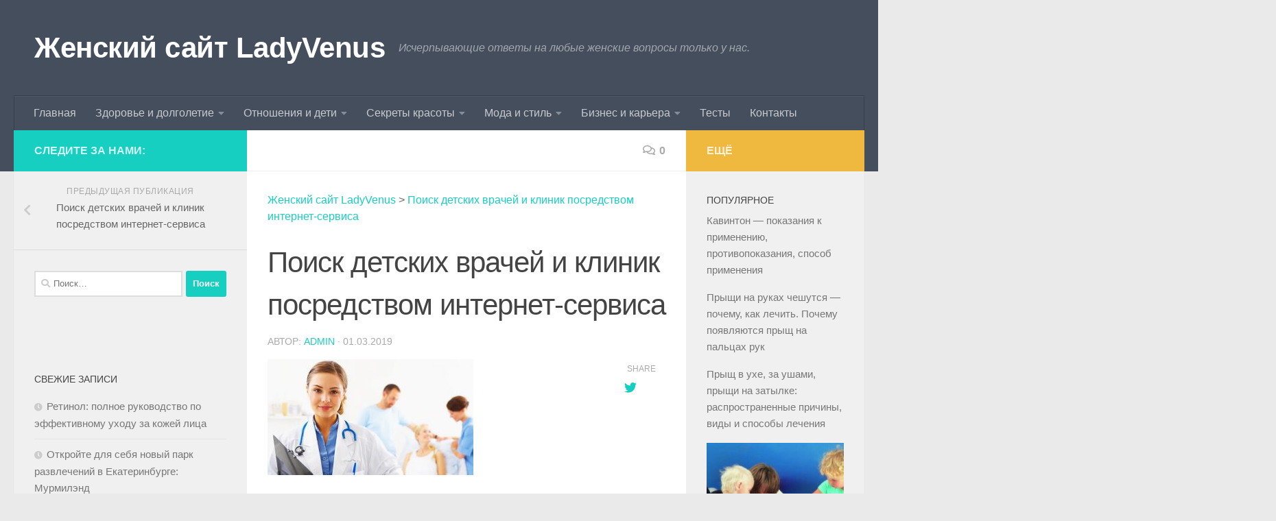

--- FILE ---
content_type: text/html; charset=utf-8
request_url: https://www.google.com/recaptcha/api2/aframe
body_size: 268
content:
<!DOCTYPE HTML><html><head><meta http-equiv="content-type" content="text/html; charset=UTF-8"></head><body><script nonce="L8NSiOzG2SI_k6s0ykH8fw">/** Anti-fraud and anti-abuse applications only. See google.com/recaptcha */ try{var clients={'sodar':'https://pagead2.googlesyndication.com/pagead/sodar?'};window.addEventListener("message",function(a){try{if(a.source===window.parent){var b=JSON.parse(a.data);var c=clients[b['id']];if(c){var d=document.createElement('img');d.src=c+b['params']+'&rc='+(localStorage.getItem("rc::a")?sessionStorage.getItem("rc::b"):"");window.document.body.appendChild(d);sessionStorage.setItem("rc::e",parseInt(sessionStorage.getItem("rc::e")||0)+1);localStorage.setItem("rc::h",'1768640705692');}}}catch(b){}});window.parent.postMessage("_grecaptcha_ready", "*");}catch(b){}</script></body></html>

--- FILE ---
content_type: application/javascript;charset=utf-8
request_url: https://w.uptolike.com/widgets/v1/version.js?cb=cb__utl_cb_share_1768640705008328
body_size: 397
content:
cb__utl_cb_share_1768640705008328('1ea92d09c43527572b24fe052f11127b');